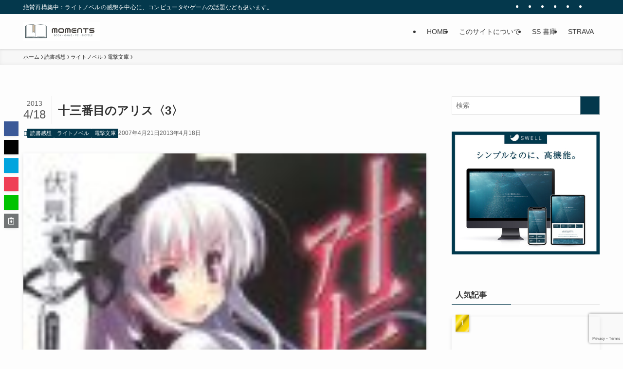

--- FILE ---
content_type: text/html; charset=utf-8
request_url: https://www.google.com/recaptcha/api2/anchor?ar=1&k=6Lf7HIgUAAAAAG-wor5BHXyGuNv1LK4VyaGI5C_F&co=aHR0cHM6Ly93d3cudS0xLm5ldDo0NDM.&hl=en&v=naPR4A6FAh-yZLuCX253WaZq&size=invisible&anchor-ms=20000&execute-ms=15000&cb=oxhfnqy0905z
body_size: 44869
content:
<!DOCTYPE HTML><html dir="ltr" lang="en"><head><meta http-equiv="Content-Type" content="text/html; charset=UTF-8">
<meta http-equiv="X-UA-Compatible" content="IE=edge">
<title>reCAPTCHA</title>
<style type="text/css">
/* cyrillic-ext */
@font-face {
  font-family: 'Roboto';
  font-style: normal;
  font-weight: 400;
  src: url(//fonts.gstatic.com/s/roboto/v18/KFOmCnqEu92Fr1Mu72xKKTU1Kvnz.woff2) format('woff2');
  unicode-range: U+0460-052F, U+1C80-1C8A, U+20B4, U+2DE0-2DFF, U+A640-A69F, U+FE2E-FE2F;
}
/* cyrillic */
@font-face {
  font-family: 'Roboto';
  font-style: normal;
  font-weight: 400;
  src: url(//fonts.gstatic.com/s/roboto/v18/KFOmCnqEu92Fr1Mu5mxKKTU1Kvnz.woff2) format('woff2');
  unicode-range: U+0301, U+0400-045F, U+0490-0491, U+04B0-04B1, U+2116;
}
/* greek-ext */
@font-face {
  font-family: 'Roboto';
  font-style: normal;
  font-weight: 400;
  src: url(//fonts.gstatic.com/s/roboto/v18/KFOmCnqEu92Fr1Mu7mxKKTU1Kvnz.woff2) format('woff2');
  unicode-range: U+1F00-1FFF;
}
/* greek */
@font-face {
  font-family: 'Roboto';
  font-style: normal;
  font-weight: 400;
  src: url(//fonts.gstatic.com/s/roboto/v18/KFOmCnqEu92Fr1Mu4WxKKTU1Kvnz.woff2) format('woff2');
  unicode-range: U+0370-0377, U+037A-037F, U+0384-038A, U+038C, U+038E-03A1, U+03A3-03FF;
}
/* vietnamese */
@font-face {
  font-family: 'Roboto';
  font-style: normal;
  font-weight: 400;
  src: url(//fonts.gstatic.com/s/roboto/v18/KFOmCnqEu92Fr1Mu7WxKKTU1Kvnz.woff2) format('woff2');
  unicode-range: U+0102-0103, U+0110-0111, U+0128-0129, U+0168-0169, U+01A0-01A1, U+01AF-01B0, U+0300-0301, U+0303-0304, U+0308-0309, U+0323, U+0329, U+1EA0-1EF9, U+20AB;
}
/* latin-ext */
@font-face {
  font-family: 'Roboto';
  font-style: normal;
  font-weight: 400;
  src: url(//fonts.gstatic.com/s/roboto/v18/KFOmCnqEu92Fr1Mu7GxKKTU1Kvnz.woff2) format('woff2');
  unicode-range: U+0100-02BA, U+02BD-02C5, U+02C7-02CC, U+02CE-02D7, U+02DD-02FF, U+0304, U+0308, U+0329, U+1D00-1DBF, U+1E00-1E9F, U+1EF2-1EFF, U+2020, U+20A0-20AB, U+20AD-20C0, U+2113, U+2C60-2C7F, U+A720-A7FF;
}
/* latin */
@font-face {
  font-family: 'Roboto';
  font-style: normal;
  font-weight: 400;
  src: url(//fonts.gstatic.com/s/roboto/v18/KFOmCnqEu92Fr1Mu4mxKKTU1Kg.woff2) format('woff2');
  unicode-range: U+0000-00FF, U+0131, U+0152-0153, U+02BB-02BC, U+02C6, U+02DA, U+02DC, U+0304, U+0308, U+0329, U+2000-206F, U+20AC, U+2122, U+2191, U+2193, U+2212, U+2215, U+FEFF, U+FFFD;
}
/* cyrillic-ext */
@font-face {
  font-family: 'Roboto';
  font-style: normal;
  font-weight: 500;
  src: url(//fonts.gstatic.com/s/roboto/v18/KFOlCnqEu92Fr1MmEU9fCRc4AMP6lbBP.woff2) format('woff2');
  unicode-range: U+0460-052F, U+1C80-1C8A, U+20B4, U+2DE0-2DFF, U+A640-A69F, U+FE2E-FE2F;
}
/* cyrillic */
@font-face {
  font-family: 'Roboto';
  font-style: normal;
  font-weight: 500;
  src: url(//fonts.gstatic.com/s/roboto/v18/KFOlCnqEu92Fr1MmEU9fABc4AMP6lbBP.woff2) format('woff2');
  unicode-range: U+0301, U+0400-045F, U+0490-0491, U+04B0-04B1, U+2116;
}
/* greek-ext */
@font-face {
  font-family: 'Roboto';
  font-style: normal;
  font-weight: 500;
  src: url(//fonts.gstatic.com/s/roboto/v18/KFOlCnqEu92Fr1MmEU9fCBc4AMP6lbBP.woff2) format('woff2');
  unicode-range: U+1F00-1FFF;
}
/* greek */
@font-face {
  font-family: 'Roboto';
  font-style: normal;
  font-weight: 500;
  src: url(//fonts.gstatic.com/s/roboto/v18/KFOlCnqEu92Fr1MmEU9fBxc4AMP6lbBP.woff2) format('woff2');
  unicode-range: U+0370-0377, U+037A-037F, U+0384-038A, U+038C, U+038E-03A1, U+03A3-03FF;
}
/* vietnamese */
@font-face {
  font-family: 'Roboto';
  font-style: normal;
  font-weight: 500;
  src: url(//fonts.gstatic.com/s/roboto/v18/KFOlCnqEu92Fr1MmEU9fCxc4AMP6lbBP.woff2) format('woff2');
  unicode-range: U+0102-0103, U+0110-0111, U+0128-0129, U+0168-0169, U+01A0-01A1, U+01AF-01B0, U+0300-0301, U+0303-0304, U+0308-0309, U+0323, U+0329, U+1EA0-1EF9, U+20AB;
}
/* latin-ext */
@font-face {
  font-family: 'Roboto';
  font-style: normal;
  font-weight: 500;
  src: url(//fonts.gstatic.com/s/roboto/v18/KFOlCnqEu92Fr1MmEU9fChc4AMP6lbBP.woff2) format('woff2');
  unicode-range: U+0100-02BA, U+02BD-02C5, U+02C7-02CC, U+02CE-02D7, U+02DD-02FF, U+0304, U+0308, U+0329, U+1D00-1DBF, U+1E00-1E9F, U+1EF2-1EFF, U+2020, U+20A0-20AB, U+20AD-20C0, U+2113, U+2C60-2C7F, U+A720-A7FF;
}
/* latin */
@font-face {
  font-family: 'Roboto';
  font-style: normal;
  font-weight: 500;
  src: url(//fonts.gstatic.com/s/roboto/v18/KFOlCnqEu92Fr1MmEU9fBBc4AMP6lQ.woff2) format('woff2');
  unicode-range: U+0000-00FF, U+0131, U+0152-0153, U+02BB-02BC, U+02C6, U+02DA, U+02DC, U+0304, U+0308, U+0329, U+2000-206F, U+20AC, U+2122, U+2191, U+2193, U+2212, U+2215, U+FEFF, U+FFFD;
}
/* cyrillic-ext */
@font-face {
  font-family: 'Roboto';
  font-style: normal;
  font-weight: 900;
  src: url(//fonts.gstatic.com/s/roboto/v18/KFOlCnqEu92Fr1MmYUtfCRc4AMP6lbBP.woff2) format('woff2');
  unicode-range: U+0460-052F, U+1C80-1C8A, U+20B4, U+2DE0-2DFF, U+A640-A69F, U+FE2E-FE2F;
}
/* cyrillic */
@font-face {
  font-family: 'Roboto';
  font-style: normal;
  font-weight: 900;
  src: url(//fonts.gstatic.com/s/roboto/v18/KFOlCnqEu92Fr1MmYUtfABc4AMP6lbBP.woff2) format('woff2');
  unicode-range: U+0301, U+0400-045F, U+0490-0491, U+04B0-04B1, U+2116;
}
/* greek-ext */
@font-face {
  font-family: 'Roboto';
  font-style: normal;
  font-weight: 900;
  src: url(//fonts.gstatic.com/s/roboto/v18/KFOlCnqEu92Fr1MmYUtfCBc4AMP6lbBP.woff2) format('woff2');
  unicode-range: U+1F00-1FFF;
}
/* greek */
@font-face {
  font-family: 'Roboto';
  font-style: normal;
  font-weight: 900;
  src: url(//fonts.gstatic.com/s/roboto/v18/KFOlCnqEu92Fr1MmYUtfBxc4AMP6lbBP.woff2) format('woff2');
  unicode-range: U+0370-0377, U+037A-037F, U+0384-038A, U+038C, U+038E-03A1, U+03A3-03FF;
}
/* vietnamese */
@font-face {
  font-family: 'Roboto';
  font-style: normal;
  font-weight: 900;
  src: url(//fonts.gstatic.com/s/roboto/v18/KFOlCnqEu92Fr1MmYUtfCxc4AMP6lbBP.woff2) format('woff2');
  unicode-range: U+0102-0103, U+0110-0111, U+0128-0129, U+0168-0169, U+01A0-01A1, U+01AF-01B0, U+0300-0301, U+0303-0304, U+0308-0309, U+0323, U+0329, U+1EA0-1EF9, U+20AB;
}
/* latin-ext */
@font-face {
  font-family: 'Roboto';
  font-style: normal;
  font-weight: 900;
  src: url(//fonts.gstatic.com/s/roboto/v18/KFOlCnqEu92Fr1MmYUtfChc4AMP6lbBP.woff2) format('woff2');
  unicode-range: U+0100-02BA, U+02BD-02C5, U+02C7-02CC, U+02CE-02D7, U+02DD-02FF, U+0304, U+0308, U+0329, U+1D00-1DBF, U+1E00-1E9F, U+1EF2-1EFF, U+2020, U+20A0-20AB, U+20AD-20C0, U+2113, U+2C60-2C7F, U+A720-A7FF;
}
/* latin */
@font-face {
  font-family: 'Roboto';
  font-style: normal;
  font-weight: 900;
  src: url(//fonts.gstatic.com/s/roboto/v18/KFOlCnqEu92Fr1MmYUtfBBc4AMP6lQ.woff2) format('woff2');
  unicode-range: U+0000-00FF, U+0131, U+0152-0153, U+02BB-02BC, U+02C6, U+02DA, U+02DC, U+0304, U+0308, U+0329, U+2000-206F, U+20AC, U+2122, U+2191, U+2193, U+2212, U+2215, U+FEFF, U+FFFD;
}

</style>
<link rel="stylesheet" type="text/css" href="https://www.gstatic.com/recaptcha/releases/naPR4A6FAh-yZLuCX253WaZq/styles__ltr.css">
<script nonce="29ZRhEDGyhdWMafqN3dflg" type="text/javascript">window['__recaptcha_api'] = 'https://www.google.com/recaptcha/api2/';</script>
<script type="text/javascript" src="https://www.gstatic.com/recaptcha/releases/naPR4A6FAh-yZLuCX253WaZq/recaptcha__en.js" nonce="29ZRhEDGyhdWMafqN3dflg">
      
    </script></head>
<body><div id="rc-anchor-alert" class="rc-anchor-alert"></div>
<input type="hidden" id="recaptcha-token" value="[base64]">
<script type="text/javascript" nonce="29ZRhEDGyhdWMafqN3dflg">
      recaptcha.anchor.Main.init("[\x22ainput\x22,[\x22bgdata\x22,\x22\x22,\[base64]/[base64]/[base64]/[base64]/[base64]/SVtnKytdPU46KE48MjA0OD9JW2crK109Tj4+NnwxOTI6KChOJjY0NTEyKT09NTUyOTYmJk0rMTxwLmxlbmd0aCYmKHAuY2hhckNvZGVBdChNKzEpJjY0NTEyKT09NTYzMjA/[base64]/eihNLHApOm0oMCxNLFtULDIxLGddKSxmKHAsZmFsc2UsZmFsc2UsTSl9Y2F0Y2goYil7UyhNLDI3Nik/[base64]/[base64]/[base64]/[base64]/[base64]/[base64]\\u003d\x22,\[base64]\x22,\x22RWdxw7vCjWYpw4LClmDDkcKQwoUZHMKEwoZWX8OiJgfDsz1swptQw7UrwpXCkjrDqsKjOFvDph7DmQ7DvBPCnE5VwrwlUWrCsXzCqGUlNsKCw47DpsKfAz/DjlRww57DvcO5wqN6CWzDuMKnbsKQLMOmwpd7ECrCjcKzYCPDtMK1C1p7UsO9w6HClAvCm8Kzw7nChCnCsSAew5nDo8KuUsKUw5/CnsK+w7nCgH/DkwI4FcOCGVnCpH7DmU0XGMKXIhsdw7tuLitbGcOxwpXCtcKDVcKqw5vDmHAEwqQewojClhnDi8OUwppiwqzDtQzDgyHDlll8cMOKP0rCmiTDjz/[base64]/CrsKRKDFwasKuGTjCu2XCvUdMUTE8w7DCt8Kpwq3Ct2PDtMOOwpw2LcK3w4nCikjCocKBccKJw4wIBsKTwr3DrU7DthfClMKswr7CiwvDssK+ZcOcw7fCh1IMBsK6wpFhcsOMUxt0TcKFw7Q1wrJ+w7PDi3UmwqLDgnh/U2crH8KVHiY8BkTDs1BCTx9jADceRgHDhTzDlQ/CnD7Cv8KuKxbDsTPDs31yw5/DgQkpwokvw4zDsnfDs19bblPCqFYOwpTDikbDkcOGe23DmXRIwol8KUnCkcKww65dw6TCshYgIz8JwokIe8ONEXDCpMO2w7ITZsKAFMKew68ewrpvwp1ew6bCu8K5TjfChjTCo8OuesK2w78fw5TCksOFw7vDkDLChVLDjy0uOcK3wqQlwo4vw41CcMO4WcO4wp/Dh8OLQh/CmmXDi8Opw5vCqGbCocKawqhFwqVhwqEhwotwY8OBU1/CssOta2xXNMK1w45Yf1Mbw7swwqLDnm9de8OtwoY7w5dBN8ORVcKEwpPDgsK0RG/CpyzCl07DhcOoIcKqwoETMh7CshTChMO/wobCpsK0w4zCrn7Ci8O2wp3Dg8OqwoLCq8OoJsKJYEAtHCPCpcO9w5XDrRJqYAxSPcOCPRQxwqHDhzLDksOcwpjDp8OFw5bDvhPDsisQw7XCqCLDl0sow4DCjMKKSMKXw4LDmcOlw6sOwoV9w5HCi0kZw7NCw4d0UcKRwrLDkMOyKMK+wrXCjQnCscKcwr/CmMK/VGTCs8ONw7cgw4ZIw4snw4YTw4PDv0nCl8K8w6jDn8Ktw7HDj8Odw6ViwqLCkwjDvks1wqzDgy7ChMOiKitlfyHDhXfDv1odAVptw6HCqMKhwovDjMKrFsORDAIiw7N4w59Ww6/Du8Kow7Z4L8ORRnkZaMOYw4I/w4wRVh8pw78+bsO5w7UpwpvCiMKKw4I7wrrDnMOlNcOudsKdS8KKw7jDpcOzw6ceRxwnRRInLsKxw6jDgMKEwrbCi8OOw5NuwpkuaSgYbwTCuA9Bw6kUB8OFwpXCjwHDkMKZU0XClcK2wqLDk8K8E8Onw5PDm8K+w5jClHbCpVprwp/CjsOewpEsw6IIw7LCjMK8w4MMZcKQBMOAccOvw6DDj0UofBEfw6PCqh4vwp/Dq8Kcw6NtacOQw71/[base64]/KyzDtw7Cugp+woNcw4ITKCF4wp3CocKHe3l6Y8K6w5pLDyA+wpJ5Qi/[base64]/DhW03wrZJwrgow4RJwpjCiCnCkiPDqw53w4YSw40iw7TDqsKUwoXCtsO4M3fDrcOcVh45w4JvwolNwoJew4MbFFh/w7fDoMOkw4/CscKjwrVNemxywqZgUXrClsODwofCtMKswqwjw5E+PHphIBJZQHdWw4ZjwrfCicKwwpnCjjDDuMKOw4HDin1Ow7Biw6Vhw7vDrgjDucKIw7rCgMOmw4rCryMQacKcesKww7Nwc8KWwpXDm8OpOMOJd8Kxwo/Cq0IKwq95w67Dn8KsCMOhOnbCqcOjwr13w6zDhMO0w5fDkmg6w5jDsMOGw6ACwoTCoQFEwqB+JcONwozDsMK3EjTDgMOEwqZNbsO3cMOdwpjDglbDnGISwo/DlTxYwq18GcKkwowCUcKeNcOAR2dKw55iWcO+D8KZMcOWIMKSfMKVTDVhwrVNwqLCu8OOwojCqcOiBcKZRMKyRsOFwqPDg11vCsOrBcOfN8O3wp1Fw67DiXnDmCVcwqQvSi7DugVbSlzDsMKcwqUpwp0SMcOqbcOtw6/[base64]/CnsOIw6nDiCnCgxzCk8OGaATDt0rDvWHDkRjDoHvDu8OCwpY8bsKjXUXCqm1ZOz3Cj8KGw69ZwoUxe8OewrdUwqTCnMOxw4oUwpbDhMK0w6/[base64]/Cn35sJUXCi8OKZMO9KkVDw5V5wrPCsMOGw4DDlRDChsKfwqTDsyYRM1ETdVTCp0rCncOew4dyw5cGL8KVw5bCgMOSwpt/wqYEw4VHwqdAwoo7VsOcIsO4C8O+dMKCw4A+E8OPc8OWwqPDjA7DiMOXCy/CnsOvw4ZvwppTXFV0cDPDoEtnwoDCq8OuJEEhwqXCtQHDk3M/XMKIAEFMRWATaMKZe0o5G8OfFMKAak7DisKOckHDicOswrZbVBbCpMKmwrrCgkTCrWnDq25tw7jCpcO3AcOEWcK5SU3DtsOXXcOHwrzCrw/Cpypnwq/CnMKTwoHCsTLDm0PDtsOkF8K6NVxcEcK3w6/[base64]/DlDbDqSEnWzcIwqPCh8K9CcKJw5zDgcKDIU07bQIWPMKCbwvDgMOsHEjCpUYRQsKIwqjDrsO3w5pvQsO7KMKcwoBNwq8tVHfCl8Ogw67Dn8K6aSFew60Ow7vCs8KiQMKcI8O1V8KNNMK/[base64]/CvQgDID4xf1bDoRVcworCtcOqTcOmw78PfcOAN8KnDcODClVsWAtAMB/Dj30Iwqd0w6XDmgdVccKsw7TDhsOPHcOpw65kLXQhbcOPwpDChBTDlC3DkcOuOmhHw7tOwpB5a8OvfBrCj8KNw7vCpS3DpE9qw7HCjVzDtX/DghMLwrbCrMO+wrsww58zS8KwK3rCjcKIMcOvwrPDlUotwqPCsMOCLQk6B8OnFFtObMKcZjDDusK2w5rDsEdvNBVew47Cq8Ovw7FGw6/DrlXClyhNw6/CnhoWwpNWTzgLZUvCkMKqw6DCkcKyw5ofQDPDrQtOwpZHIsKgQcKWw4PCmCkLUjjDiHjDsClKw6E3wr/[base64]/WRHCr0p9wq0PwrrDjMKQaRHClhDDt8OYQ8KaVMK1w4ArSMKLIcOwSBDDrDlZcsOXw47CtnEzwo/DlsKJfsOtAMOfPXUEwopQw41zwpQ1AgNYWVLCm3fCi8OILXATw6jCm8KzwqbCpAAPw5ZvwpHCsyLDszBTwrTCvsKeVcOsOsK7wodZL8Kzw44IwpfDtcO1XyBGasKoPcK8w4nDv2M4w404wrfCsWjCn1pGS8Otw5w/wpkII3zDqsOCU0XDvnF3ZcKCIk/Dp3/ChiXDmAhKG8KCMsKOw77DucKhwp/Dp8KgXcOYw4LCk17DojnDiismwoppw5V4wo92P8OVw7bDkMOTMsKXwoLChgjDrMO5acOZwrLCpcOwwprCosK+w6RIwrITw5w9anrCmCrDtGcUXcKpD8KHR8KLwrjDgS5pw7FMaAfCjwEJw4IfCR/DjcKHwprDocKZwpLDh1Mdw6fCuMKSBcOOw5Ruw5cIKsKxw7x0PsK1wqzDg13Dl8K2w4zCgCkaAcKOwopgMi3DgsKxHELDiMOxQlVXXzfDjU/CkExzwr4reMKcXcOvw4HCjMKgI23DvsObwq/DgMKlw4dcw5R3S8KlwrTCtMKTw4DDmGDCn8KtIQZ/EDfCgcOlw6cTLwI6wp/Colt4T8KBw60wfMO3SXPCtGzCkn7Dm14zKDDDocOzwo9NIMOeGTHCosK6GHBQwrXDusKtwofDuUrDjVpOw4MDVcKhCsOnXRoxwoDCqhrDt8OaMkHDkW1Xw7fDncKFwpZMCsOsdwnDk8KzGkzDr3hTHcOOAMKFwoDDt8OAf8OEEsKWCz5WwpzClcOQwr/DlcKZZQDDisO7w7RUCcKTw6TDgsKpw5lKOhHCiMKYIgkkEynDv8OZwpTCpsKXTkUKS8KWRsOpw4FcwqFAXyLDtMOTw79VwqPClXbDpWvCqcKOSsKQYh05GcORwoFkwoLDrzDDk8ObT8OdWR/Dk8Kie8K8w4smXBAXDEVIZ8ONYnfCu8OJcsO8w7vDtcOpSsOdw7tkwqjCtsKHw4saw5koM8KoCy1gw4xFQsOxw5t7wqEIw7LDp8Kswo7DgiTDh8O/FsKIaipwSxMuZsKLecK7w5x8w4/DucKQwprCjcOXw57Cl2oKeSsFRzMCWlo/w6PCj8KcU8O1VSbDpjvDhsOGwoLDhxbDocKowr5SEhfDqAhtw55eGcKlw64Kwr46ERPDlcKBU8OqwqBRPwMSw5XCjMOJIFTCvsOLw7/Dh2XDqcK7G3QuwrBJw585bcOLwpxQS1HDnC5/w65ec8O0YH/CjD3CqwTCuVJdDsKaL8KPfMKvG8KANMOpw4MLFHp2PzfCgcObTg/[base64]/DmcKEbMKCekZIYWfDhMKyEzXDr08BwqvCk2hqw7wrHx5MAjQWwpzCj8KJLSUOwojCgF9Ew5Ybw4HDlMKAczzDjcOtwpXCqz/DuyN3w7HDjsK1FMKLwrnCqcO0w6FCw4JmBcOdB8KiNcOUwo/DgMO3wqXDgWnCpTXDucOITsKnw7jCnsKLTcO6wq0rXzrCvT7DrFB6wrLCkzp6wqzDisOHdMO2ecKJFArDlHbCusOVFMKRwqFzw43CpcK/wpLDpT0aMcOgIFbCiV/[base64]/UsK4wrtlwojDucOcwrbCvsOgYgTChB3CvcKgw6s9wqTCr8KrMB4gIlJgwr/CjVxgGnbCn3ZowpTDqcKbw7UbO8Ouw4FAw4prwpcEDwzCksKswpZea8KRwoEOTcKZwppDwpzChCxKEMKowobCisObw7piwpHDvkHDm0QNDVQbU0/DusKDw7ZeQGU0w6jDjcKyw5XCsEbCpsO/[base64]/QGE3wpzDnMOdw53CisOMwrLDqXPDuDPCv3fDhUnDlMOwdHLCtWkQXsKqwppWwqjCl0nDv8O2Pl7DkV3DocK2dMO1PcKPwp/[base64]/DjcKXKsKLw7dqd8KBFEHDg1PDlEDCpwYuw7wjASFoFCfDmzoEPMOWwo5hw5/DpsKBwq3CmgtGIcOfG8OEUSAhKcOTw49rwqrChyENwpVswqkYwoPCt0QKPDdQQMOQwo/DhGnCi8Khw4jDmiTCknfDhmM2wqDDkRZ3wpbDohg/QMOdGG4uGsKSR8KOWSTDk8OJTcO7wpzDlcKMZRdMwrZdchdww4t3w4/CocO3w7fDswbDm8KtwrZ2SsOXQ13CisOCX31ZwprChkPCuMKZeMKNfHVcIh7DqMOkwp3DgmjCo3nDnMOSwr5HMcOgwpbDpwjCny5Lw69xJ8Orw5vCqcKRwojCu8OHTVHDo8OkHmPDowdvQcO8w68Sc0pUP2Ujw55nwqE8cmcpw67DvcO4aC/CsiYFUcOAal7CvMOxcMOewpoHQn7Du8K3WVfCncKGPkRFW8KXGsKRLMK4w4zCg8O5w7B2dMOKOsKXw44PKhTCiMKnf0HCsyN0wqAWw4xGFmbCr2BjwpcueR/Cun/DmcKewphew6AgDMOkJcOKSMOHWcO3w7TDh8OZw5/Ch04Rw7IwCHJ3STQSGMKYX8KsB8KscsOdVT8GwqQ+wp/CucKLAcOAXcOHwoYYFcOGwrMAw7zCmsOYwpxXw4IPwqTDoSY4Ww/CksORZcKYwoDDpcKNEcKnfMOXDV7DtMK5w5fCghNcwqDDk8KxE8OuwogoGsOaw6vCuAR4H0YNwoIWYUPDnX5Mw7LDl8KiwrRrwq/CisORwrHCmMKMDT7CglHDhRrDpcKuw5J6RMKiXMK7woVvEzjCpFfDlHouwrkGEjjCl8O/[base64]/CvMOnLcKCw4jCixLDv8OUwptWI8KzNUgpwofCrsOSwojCnRrDqj5Ww5HDuwwdw5pHwrnCv8K7BFLCvMKaw40Ow4TCjmsHbQ/[base64]/c8KfUwTCixnDosKGw6daamwFdg5kw4lFw7tUw4TDssOfwpzCohDCsUV1YMKHw4oOLR/DrMKzw5IRGQ1aw6MVasO8YCrCviAyw7nDlBbCoC0RfHVJOh/DqAUDwrLDq8K4IU0jIcK8w7gTYcKWwrfCin5/PzIUesOKMcKbwrHDhcKUwpEAw57Cn1XDnMKqw4grw7kow4Q7b1bDrl4Qw4/Ck1XDpcKLCMKxwoEEw4jDuMKNV8KnR8K8woU/[base64]/RFkww44jPMOmwr0aw6NYw6PCjEPCk1rDusKXwqPCqMOUwozCgATCvMKvw5vCicOzZ8OGUUQ4BHU0B1TDuwc+wr7CmSHCrsOnR1I+dsKcDTrDtxjCv1/DhsOjK8K/XRDDgcKxRRjDncOEDsOiNkzCsWPCuTHCsT87QsKxwq5Sw57CtMKPw5jCnAzCo2NoMj4OL2paDMOwFx4iwpLDpsOKVTpBBcOucTNIwrfDtMOZwrtpw4LCsVfDnhnCscOUN1jDjFYHEk1TI3YHw58Jw5rCk3LCusOtwq7Cpk5SwrvCrVxNw5rCky09Ai/CrHrDncKYwqY0w6bCtcK6w6LCu8OEwrBKbzlKEMKXf1IKw7/CpMOUDcO1LMO9MMKVw5fDuBo5HcK9Q8OUwqs7w53CmSzCtC7CpcK4wpjCnXVjZsKVKxhYGy7CscOEwoFRw5/CtcKXAFzDthEFNMKLw5pww6ZswphKwpbCp8KBQlbDpcKFwoXCgE/CkMKJFsOmwq5Aw4PDvW/CiMKld8KrTH9vKMKwwrHDh1BiScKVZcOrwoMnGsOWfksMLMOafcOQw4vDhGRENxkmw4/Dq8KFcXTCrsKCw5PDnjrCg2nDlxXCtj4swpjCu8KPw4LDjCgNKFtfwpR9UMKNwrhRwrTDnTDCiivDj09/eA/ClMKLw67DlMOBVRbDmlDChVXDnTHCn8KcQcKjTsOdwpNPLcKsw496b8KdwocrL8OLw653YVhQXkDCtMOUPRLDlyfDhE7Dth3DvGxBJsKJICQdw57Dq8KAw4Bkwql+O8OQe27Dkg7ClcKWw7ZBAX/CjcOZw7YZSsOEwoXDisKzcsOHwqnCgBNnwr7DhVZYA8O0wozCusOwFMK9F8O+w7EqQMKFw5p9eMOfwrzDjCDCvsKBKkDCrcK2XcKjNsOaw5HCoMOabT7DrcOUwp/CtsOvccK8wq/DuMOjw5Zvw442Awwpw7NLVQo4e3rDo1rDgsOyLcKTV8Oww644NcOPL8KWw4oowqLDjMK4w67DnAvDqcOkTcKtbCtOdB/DucKVM8OHw7vDicKzwolsw7jDmBE8JEPCmigXH1kPZEQfw7IyI8OQwr9TIwrCpijDk8OlwrNdwq9iIsKRFE7Dq1URfsKrWxJZw5DCi8OqQsK8YlZWw51JDmHCqcOOTwLDl2hTwrHCp8KZw48kw5zDssKWUsOiTU3Dp3fClMOVw7XCsThCwoHDl8KSwqzDjSo/[base64]/KwvDljJANXR9FMK+FMK/UMKww7DCrxTDlMO3w6PDp01GODd0w6XDscKPdsOaWcKkw7wbwo7CjcOaJcKmwpcfwqXDulACRSxRw7/Di2t2NMOnw7tRwpXDuMOWN24HP8OzHHTCrxnDgcOXKMKvAjXCn8OnwpbCkRHCncK/SD15w4VpRETCuSYOw6VlJcKWw5VpI8ODdQfCu1xwwp99w6LDvmJVwqwNLcODaQ/[base64]/Ol3Dv8Kww4rDvTJcw7ZAw5g/WEPClMO+w63CnMOAwod7a8K1w7fDrizDosKAGSsVwpXDpnM3GsOyw60Kw7wyTMKlTSxieGdRw7NYwpzCiiYIwo7CsMKFAk/Dp8K9wp/DnMOTwpvCo8Kbw5tiwr99w4XDoDZ9wprDghY3w7/[base64]/CusODw6oOesOJw4fDnxbChg9hwosmwpAkc8K8KsOXCAfDoXZaW8KawpfDucK/w6XDkMKUw7nDsnbCjjnCv8KowpfClMKKw7/Ckw7DtcKYGcKjZHvDm8OawonDtsObw5vCmMOHwq8vT8KQw7NTFgg2woYEwo4jCcKOwqXDtk/DkcKUw5XDlcOOSldMw5VAwo/CusKSw74qPcOmQFjCsMOTw6TCs8OswoLCkn7DhgjCp8OGw47DgcOnwr4uwohrP8OXwpwvwoxrTsOcwpgyVsKWwoFlVsKfw69Owrluw6nCvAjDrhjCn0DCtMOtFcKSw5dwwpzDisO6BcOgNDwFLcKRRBxVc8OhfMK2Z8OwC8OwwrbDhU/DhsKiw7TCh33DpgRQVmDCiW82w61tw44XwpnCkEbDiR7DusKLN8OEwq9owo7DnsKgwpnDg2RBKsKTBcK5wrTCmsOYJgV0HnPCt1w2wpDDpEdaw5HCnWrCg0dIw4YdCgbCv8Kwwpgiw5/Djk5BPsKGGcKFMMK8cUd5FcKwWMOow6FDewzDqUjCjcKHaFNfCSwVwpsjAcODwqVvw4rDl3B2w63DiSbDscOSw5bDqTXDkw/Ckwp/woPDjSktRcOMMF3CjGPDnMKgw4V/NzBUw5c3AMOXNsK5XH1PH0LCnj3CqsKDHcKmDMO6XX/Cq8K8ecO7Ql3CjRfCv8K0NcKWwpjDoiMWZgsxw5jDu8O/w5TDtMOqwoDChMO8RwNww4DDrHzCkMOpw68tFnrCo8ODEyg+wrDDrcKhw7slw7vDsgolw4wuwq5rbW3DuwYew5DDicOxEMK9w5FDJ1B1PR/CrMK4EFLCnMOcHk9bwofCrGIWw7rDj8OGW8O7w57CqcKwdEIuJMOLw6MqG8OpUlpjG8OKw6LCgcOrwq/[base64]/CsKjw4JXeMOcw7bCni44JsKAwoMtw6kjw4fDvcKtwoskEsKtcsKlwoXDsQvCtmzDiVgnWnUMQGPCucKjHsOpNn9ONhLClBR4EgEfw6UjbWTCtTMUIFvCsHBVw4JDwoxlZsOQPsO6w5DCvsOnbMOiw7UHLXU/OMKAw6LCrMKywqZGw5Eiw5LDt8KyWsOnwpkZdsKmwr5fw7jCpMOAw5h/AsKFG8KnecOnw4Rcw7dpw4piw6rCjyAow6jCpcOew5RbK8KKLSDCrcOPdCHCiXnDiMOiwpnDqhYPw7HCg8O5ScO0bMO0woQsAVNiw7TDusOXw4INTWfCnMKVw5fCtXc3w7TCtsO2C1rDusO8VC/Cp8KLaQvCv3BAwr7CnBLCmjZGw5A+O8KEKlxZwr7ChMKJwpHDh8KVw6rDm2tqNcOGw7vDr8KFcWB4w5vDpEpTw53CnG1hw4HCmMO4VGHDn0XCj8KQZWFdw5PDt8ODw5gxworCusO4w7l4w7TDlMOEN09AMiBcA8O4w7PDsWJvwqcXEkTDicOBT8OVK8OTbCxowp/DqT1fwo/CgS/DjsO3w582JsOPwqN5acKeRcKSw6crw5rDicKHdAbCj8KNw5HDrMOdwp7Ck8Kvcx4Fw5wMWCjDsMKbwp/[base64]/[base64]/Dm8OWRsKUDcKYQsK2w5zDnMKCw6XCiTDClXwAAkgqcnXDn8KDY8OjKcKRAsKawpUwAkddckvCuh7Ct3ZTwp/DsFJLVsKtwoPDo8KCwpxxw5tLwpjDjcKRwr3DisO3EMOOw4nDssOUw60ddADCgMKxw4LCocOYLEPDtsOHwp3DlcKoORLDiRk9wqV7ZcKjw73DvQ5Yw6kNcsO9V1h+THtIwrLDnE4HVsOJdsKxDUIcXU5lNcKbw67Co8KZU8KrJSBJO2PCrggRaj/[base64]/JsO4PMKJworCs8KQw7Jfw73Cs8KJw45yeMOrfMO/LMOiw4XCpV/CucOzATvDjH3Cn340wqbCuMKEDMOzwosSwooeJkVWwr5KD8KAw6g3OnULwo4twrXDrwLCk8OVPjkcwp3Cg3BmD8OCworDmMO/woLCmFDDrcKBQhBZwpnDkmphEsOywp9MwqHDrMOpw79Mw7puwpHCjW1WcBvCtMO1OAtEw7rChMOqIRkjwoHCvHPClSEAPAnCnHM9Mi3Co2/CnghQBDPCpsOsw63CvBPCqHEuJMO4w58ZDMOawo4Ow5rCn8OBLRxcwqDDsnHCqjzDsUDDiy8rScO1FsOFwqYkw5/DmgN3wrPDsMOUw5nCrC3CkQJRJ03Cs8OQw4MsYGlPC8KBw4bDpDDDiyhQfAfDsMKdw5vCisOLH8O/w6fCjXUmw5NbPFMjIz7DrMKzd8Kkw4JYw7XClC/Dt3/DtE53IsKNX1h4WG9EW8OZCcO5w4vCrgnCr8Kkw6tDwqLDsivDsMOVdcOpIcODKlRsQGBBw5RzYjjChMKQUTgYw4TDviFtbcObRGXClDnDq28WBMOjCSLDhMKWw4LCnXVOwo7DjwxXOsOMKQF9XV/Cg8KmwpNiRhjCgsOewrPCncK0w5gLwr3DpMORwpTCiULDqMKXw5LDpS3DhMKfw6rDvcOSOmjDrcK+McOkwo4ubMOrAsKBNMKvMVopwrAkWcOXOnLDjULDmWHCl8OGRBPCpHzCo8ObwoHDrUfChsKvwpk6MWwFwpt3w600wqXCt8K7fMKXBsKeGRPCm8KwYsOcTVduw4/DvMO5wofDu8KBw5nDq8KQw54uwqPCi8OSXsOOZcOow4hgwoYbwqoGJEXDtsOQacOEw5g4w55ow5sfMihew7JMw69SJcO4KH94wpjDm8Oww6zDv8KVcSDCvi/[base64]/DjcKaFMOMwpfDj8Ogw6vCix7CsyFMXk3CscKUUGopwp3DhsKWwrBnw4vDlcORwpnCgmJAFksLwrh+wrrCvBkCw4gFwpQQw6rDs8KpRMKOccK6wrDCmsKaw53CulpHwqvCvsOTZV8aFcKcNRnDvDnCjS3Ct8KNVcKTw6TDg8OyYw/CpMKnw4QCIMKKw5TCjFvCtcO1FHfDiXDCkT3DsXPDs8OIw7QBw5LDsmnCgFE+w6kJw4QScMKlRcOAw6gtwoZbwpnCqn7DiUcUw6PDnwfCmkHDkygJwo3DscK2w4wDVRjCoTHCo8Ocw5Y7w77Dl8KowqPCpGzCoMOMwrbDjMOuwqw5ChPCo1LCuwYgAB/DumABwo43wpDCuiHCp0jDqcKhwqvCgCMow4vCtMKxwpJgR8O9wqgTCEDDhVoMasK7w4smw4PCgcO6wqLDn8OIKB7DhcK7wobCoxXDu8O/FcKEw5zCn8KHwp3Cr08qO8K5aCNfw4hlwp1IwqQ/[base64]/Cvn7DscKSwpfDmGV9w77CmmTDgcK4J1PClcOYc8Ogwpc3XELCq1ZVXRjDosKedcOgwocpwopUIilhw7LCrsKTGcKwwo9hwpbCjMKYTcO6bg4HwoAFaMKjwoDCiRbCrMOIScOmbn/DtVNhKMOuwqM7w5XDocOoEw5qLXBowrpYwpBxF8Kzw4JAwrvDqBAEwozCgAw5wpfCiBdyccOPw4DCj8Kjw4HDsg9DJXXDmsOOfhIKTMKTPHnDiDHCssK/UXrCq3MEfHHCpB/CjMKFw6PDv8OHFUDCqAovw5TDpRUQwoLCrsKFwp86wrnDnCwPfBfDrsO/wrVIEMOCw7PDoVjDusOaQxXCrmlWwqLCsMKIwpwXwoQGH8KuFll9e8KgwoJeTsOpSsOBwqTCgcKtw5PDuBUMEsKRdcKYcEDCr0Bpwq0LwoQvRsOqwprCqAbCrTJoeMOwe8KJwoRIDiwdXz9xY8OHwonCtBrCicK1wp/CqgY9CxVrWUt1w5Ynw6LDoSpvwpbDvk7CrkzDp8OJJMOhMMKIwphrSA7DocKXA3jDn8OUwp3DvRzDjV4QwqLCjHUQwoTDiF7Dl8KMw6IfwonDl8O8w4BFwrskw6FSw6UZAcKuMsO0EWPDmcKyHXYPT8Kjw6cKw4PDkX7CrDxAw6XDpcOdwqJpJMKdJCbDg8O/[base64]/dQTDhl1xMMKNw4xGwofCicKRwqrDhMK+TC8ywphxP8O1w6bDmMKRLcKfB8KGw6M7w7ZLwoXDo1TCr8KtT2sgcF/DiVvCl3IOanxhdlnDjDLDjwzDk8KfeiocNMKpwoPDplzDtB3Cv8K1w6/ChMKZwotZw4grMXDCqgPCqSbDpVXChCXCocKCGsOjRsOIw77DlEQedFLCn8KLwrBQw613VRnCl0ZjOgtPw6RqGQRdw48hw7rDhcOmwodFUcOawo5rNm9JU1XDtMKAFsOPf8OiRgZQwq9eDMKiQH4ewpcow40Tw4jDssOYwpEKSh3DucKOwpXCiiZwNw5+Z8KWYX/CpcK7w5xFWsKNJkcTO8OTasOswrtgHFI/csOGYGPCrx/CqMKjwp7Cj8ObesOywqtUw4bDvsKYBh3DrMKjfMK5AxpsdMKiDnPDsEM8w4rDnDTCkFbCtSfCnhbDq00MwoHDkgzDssObJjsdCsKUwoABw5oiw4DDgjNgw7UlDcK6Qw7Cm8K7GcOVWEnChz/DuwsoBR0cG8O6bsOEw5AHw49dA8K4wrDDoEU6FUzDlsK7woleAsOMIEPDssOxwrLDisKLwpdpwpF+Y1NEC3/CvBnCpXzDoFfCksKJQMOiUsO0KivDgMOrcy7DmDJPD0bCu8K6M8Ovw58vDU8vZMOkQcKOwooSesKfwqbDmmppNlnCtlt/wrkRwrXCs2/Do2lkwrFpw4DCuV3CtsKHZ8KIwqXChAR+wrfCoEBKMsKTYlplw7UNw5hVw4Z5wrQ0W8K0H8OAdMOHbcO1O8KEw6vDtFXCsH3CoMK8wqrCvsKicH3DlDAGw4nCjMOMw6nDk8KLDWVRwoBbwofDpjU/CcOaw4XCiU0GwpJKw7IJSsOPw7rDo2YOblRPKsOYEsOowrIbJcOKRGrDrsKbO8OdM8OTwrUobsOYPcKPwptYFgTCgT7Dji5Hw4t7eW3DocKhJsK7woosScKzWsKiE2HCt8OJQsKow7zChMO+CUJEwr1EwpbDqzhWwr/[base64]/w4R3w5RTSWzDssKcEcKmfMKII8KlRcOHf0jCpDZ4w7gXexXCtcK8LloKfsOxQBDCs8KJTsKIw63CvcK+YDbClsKRDBHCq8KZw4LCusKswpAEY8KwwrgWD1jCtHHCgR3Cl8OUbMKrB8OhU0wdwo/CiBRvwqPCuShffsOiw4I+Knktw4LDsMO6BMKMBTomSG/DpMKYw5dFw4DDrmTCq2HCh0HDl0Ntw7PCscKxwqoOKcK2wrzCosKew7RvAMO0wofCicKCYsO0a8OLw7dPNg9mwrHCll7DnMO0TMO/w48Owq1XAcO5c8Kdwq89w4AheSTDjiZaw6DCuhANw4EmPQzChMKOw7/[base64]/d8KIw7ckWxfDkjBCXsKtw4/[base64]/Dq8OnHMKMVgXDhCY7G3fCqDVow7LClifCjcKVwoQ9wqtGWlZNIMK+w4A0XENUwrbDuzg1w47CnsOfbANbwpwVw6vDvsO+PMOqw4bDlEEjwpjDhsKmHyrCl8Klw5jCoxBeYQtvwppjJsKqeBnCvijCv8KoDcK+I8Ohw7vDjUvCo8KlcsKUwrTCgsKDe8Olw4hPwq/CnlZZXMO+w7ZLJi/[base64]/Coz7CoMOxw6bDvMKQMMKPKQpdQ8OSPgkTw5RhwoLDp0txw5Fkw74ESyTDrMOzw4NgDMKtwq/CsDtzL8O3w6jCnUjChSscw7ADwokLF8KIUGRpwoLDpcOvIn1Uw6Mfw7/DqDN0w6PCpA4hcA/ChSsef8Kuw4nDmkVjD8OWakgZFMO8OF8Mw4XDk8KwAiTDjcOLwrTDgkoqw4rDpsOxw45Jw7DDn8O/BcOJNgktwpfCqQ/DjEY4woXDlR9EwrrDhcKCM3ocN8O2BDdVa1TCvMKiZcKmwq7CncOgeF9gwrJBLMKQC8OLCMOWWcOvFsOPwpLDk8OfFifCkxUgw4rCqMKgasOZw71/w4bDhsKmGmBzTMOswobCl8O7F1cVfsOtw5Jywr7DhSnCpsOKwpwATMKvTsKjOMO6wrnDocOLenYNw5MqwrVcwpPCtE7DgcKeS8OQwrjDnn8qw7JTwr1Dw45EwrDCvgHDuivCtyhhw6bCr8KWwo/DhxTDt8OIw5XDmwzCoxDCkA/DtMOpZVDDqE3DrMONwqvCu8K5bcKte8K7EMObJsO/w5fCocO4wqvCkWYBMzsPZmtLJMKdAMK+w4TCssObw5xKwpTDvXEUCsKRTQl4JMOccnlIw7s1wo8KGsKpUMOzIsKIcsOAOcKgw6gJemjDksOvw7UDWMKowo43wo3CknrCmsOew43CjsKzw4vDhsOuwqUrwpdVWMO/wphUKgjDhsOdYsKqw7MIwp7ChFrCjMOvw6bDpjnCh8KkRTsew4XDuT8Nez9zaT9lamIBwojCnH4qCsK6ZMKwCiQ6SMKlw6bCg29icXDCrydDZ2scGyLDvVzDkgTCph7CpMO/[base64]/Cp8OmeMO5fBQ1w4TCl8KtRMOKJVTDtMORw6/DscOrwrIoY8KIwo3CpyDDh8Kvwo/Dm8O0Y8OPwpfCrsO+B8KlwqzDm8KjcsOEwpJnE8K2w4jCs8OBU8OnIcOvLjzDr14ww553w6zCssKfQ8KMw7PDsUlCwqDCn8KfwrllXR/CnsO+YsKwwqDChnbCshg6wqgawqICw6JYJADCqCUEwoHCn8KIb8KaODTCnMKywrw0w7LDrwlGwrF+YlHCklvCpRJ/wqwOwrR7w6ZZV33CiMKbw649TjI4UlJCXV1uc8OvfR4sw6BTw6nDusOSwppiBmJcw7oAEyBpw4nDvsOTJGzCoXl/GMKeWXZeU8Ouw7jDpcK/[base64]/w4vCh8Kua8OtbcOyPBXDm3HCmcKmTAHCqsOUwoHDj8OlGwkza2Umw5dRwr1vw5xsw41MCkDDl2jDrjLDg2UtdMKIIi5jw5IOwr/Dvm/CosO6wqU7SsKXUX/DhgnCo8OFTkrCpjzCrR8RGsO3WHl7X1rDqsKGw5gcwohsCsOowofDhX/DpsODwp0kw73CvGHDnSE8dArCpVwJFsKJZcKjA8OmQsOsf8OzVGbDqcKQP8O4w73Ci8KXDsKWw5N/LWLCu3zDryfCjcOEw6xREU7CnWjCo2ZywrR5w5Bcw7V9d2kUwpUbNcOIw5dnw7dBQGDDjMOgw4/DisKlwoASTirDozhvM8O/X8Oow703wpHCtMOzOcOxw5nDqmTDkSrCvkTCmFLDrsKAKCnDgBhPFnvChMOLw6TDu8Kdwo/CsMOYwojDtENAQABAwpDDrT1YSGgyB0RzcsOvwrDCrT0IwqnDjRlqwoIdZMKqHsO5woXCkcOiRCnDkMK+A349wpbDi8Orfz4Hw69BaMOowr3Dq8Ovwp8bw655w6fCt8OLG8KuCzwCFcOIwrYTwqLClcKcT8KYwr3DthvDsMKfRsO/VMKEw5Asw53ClBwnw7/[base64]/[base64]/wonCucKLw7VGc2jDlMOCHcODwpHDqmFBw73DoEd4w7ohw5wFLcK2w44/[base64]/CoGhIfx5yemREUsOhwopSchkLHW1tw54tw4s8wrVtM8Kzw6IoPcKWwo4nwr3DrcO6BSkcPR3DuBZGw7zCl8KbM34Ew7p2K8OJw7fColvCrzwrw4AJEcO5AcKRDSLDvi7Dm8OlwpPDjcKAUwdkeHxHw4hLw4oNw5DDicO/DF/[base64]/CmsOtQGjDhsK5S8KVdcKbQzrCrmd1wpfDvhjCnEbDpRscwqPDhsKjwq7DhGZ4R8Odw5QHAR0Nwqd/w6AmL8Omw6AlwqcVKzVdwrNCeMK0w4TDhsOXw7gJdcOMwqrDhMONw6ktE2bCnsOhbsOGZG7DjHwOwqnDuGLCtkxWw4/DlsKIOcOSJh3ChMOwwrsYfMOaw4/[base64]/CkApsCAzDscK6a0Jtw6DChMK+V0NMF8K2dkPDtMKkZTjDmcKJw7NDLEtFMsOmPMK1MBRwPX7Ds2LCgAoWw4bCisKhwrBeSSLCp09COMK8w6jClm/ChFbCisOacMKBwpI1B8KqfVwKw6FHIsO+LllOw6jDv3QcVUp/wqDDmWIhwow7w4wCUEAKAcKbw5o7w6BnUsKtw7hFNsKKIsKLNhjCssOtZxVHw7jCjcO4ZS0rGwnDmsOsw5l0DQkbw5omwqnDg8O+RMOww7kXw4jDiEbClcK6wpzDvcKid8OJRcONw5jDr8KLc8KWaMKFwrvDhD/[base64]/w7HDrjcsw4vDk8K1wqZQQ8OKLsORw6dSwpPCoBvDgsK0w7PCjMKDw4w/[base64]/w7TDgUzDiSzDngcma8OpwpAWwrFDwpRHXGHDq8OWcnEAFcK/bj0Kw78DSWzCh8KAw6wZccO7w4M/w4HDucOrw44nw6HCuSfCvcO0wqUNwp3Dv8K6wqlvwqYMT8KJFcK5FhNVwr7DpsOSw7rDqXLDnx40wrLDmWc+BMOFAEYVw54PwoJMABLDuElnw61DwpjCgcKTwofDhXxHOMKvw6nCpsOfJ8OaF8Kqw5kOwo7DucOSZMOHZsOJRMKdaiLCm01Xw57DlsK2w77DihjDmsO/w71BVHXDul1Qw6UudkfDmj/Dq8KmcmZebcOWOcOVwpnDiHpfw4vDgS3DsCfCm8ODwosQLFHCucKeMSNvwqRkwqk0wq3Cs8K9eDw/wqbCusK6w5wcb0TCgcO8wovChhtPw5vDksKjGwVJZsKhOMOsw5vDjBHCk8OXwpHChcO2NMOUW8KWIMOPw6PCqXfDqEpjwpHCoGoTJndewoAiLU8DwqzCgUDDkcO/C8O7fsKPaMOnwqDDisKAa8OwwqLDusKIZ8Otwq3DqMKEIiHDjCrDp2HDrBRkRj0ZwobDjwjCusOIw4DCrsOlwrJCbsKGwq56MwpewpFVw7hIwrbDtwIQwq7CtzQXT8K9wrrDtMKpbFLCkMOnLcOlGsK/GEslcEfCtMKvE8Kgw5VHw7nCtiUXwpwfw7jCscK4VUJmamgEwp/CtyPCnH7DtHfDjsOAAMKnw4fCsx/DiMKNGzfDmxktw4ATQMO/[base64]/DhcOxVMOfc8O/[base64]/Drz/DrcO6w61qbAvDsMO9w7DDlyR7eMOjwqV4w4MWw5FEwrjDjGMuRmbDiE7CvcKbWcKjwosrw5fCucKtw4nDtMO+DnpKX3HDklACwp3DvRwHGMOhX8KBw63DhcOzwp/DtMKfwp8Vd8O1wqbCn8KpAcKnw54wK8Ogw6bCocKXDcKjEBLCsivDtMOow4RqZkVqU8OUw5vCt8K7wqFOwr55w7sowpBVwokWw411CMKlEXoAwq/[base64]/CsHdmLgXCkMK8IhAoworCmR7Dr8OvBMOsT0dWIMOZf8K5wojCnFvDl8K0MMOTw5LCvMKpw71FOEXCosK0wqJZwpjDisKECMKjScOJworDkcOyw44+TsK2PMKrDMKAw78vw7l6GU13eUrCj8KjUhzDu8Ouw60+w5/[base64]/[base64]/KMKBYsO5acOqO8KgSRXCv2bCgsKmw5LDpyPCumRhw4YHF33DrMKvw6nDtMO+akDDvR/DhMKjw5vDjWxyasKywpNPw5HDkjrDjsKpwowOwpcfdGfDhTkzUxvDpsOHScOdPMKmw67DrjQTJMOjwoJ3wrvCjlJpIcOiwqhnwp7Cg8Knw7VFwp8DPQtqw6kgMCrCk8KiwpQew63Cv0N7wqQGEC5wdgvCk0hzw6fDosK6SMObP8OESVnCvMKdw6zCs8KXw7hsw5tOZD/DpyLDsxQiwo3DlW97IXLDqQBlCiwjw6vDlMKxw6FVw5PCisO0OcO/FsKjAMKHNVMKwpfDkSLDhzDDtBvCqHnCp8K+JsOpXXRgWU9WMMOnw4xbw7xrf8KiwqHDlEwlQxkCw77CmEYUJyrCsTBmwprCiwRZFcKebMOuwq/DnFQWwrYMw4DCjMKzwrPChT1TwqNdw7VtwrrDpBxWw7YgWhBJwq8hMcOOw6bDq24yw6UgP8KHwoHCncOPw5fCtX1eFHgPHQDCgMK+ID7DtQJ8ZMO9PMO3wogxw5DDjcOaCl5AHcKDc8ORQsOhw5EzwrLDusO8YsKWIcOiwop/[base64]/FzA/w7pnCyjDkHxlRQNTLh92WAM2wrwUw4N6w6xZD8KWAsKzKF3ClVNSHQ3CmcOOwqfDq8Onwq1wfsOeC2LCkiTCnmRJw5lNU8OsDR5kw5s\\u003d\x22],null,[\x22conf\x22,null,\x226Lf7HIgUAAAAAG-wor5BHXyGuNv1LK4VyaGI5C_F\x22,0,null,null,null,0,[21,125,63,73,95,87,41,43,42,83,102,105,109,121],[7241176,569],0,null,null,null,null,0,null,0,null,700,1,null,0,\x22CvkBEg8I8ajhFRgAOgZUOU5CNWISDwjmjuIVGAA6BlFCb29IYxIPCJrO4xUYAToGcWNKRTNkEg8I8M3jFRgBOgZmSVZJaGISDwjiyqA3GAE6BmdMTkNIYxIPCN6/tzcYADoGZWF6dTZkEg8I2NKBMhgAOgZBcTc3dmYSDgi45ZQyGAE6BVFCT0QwEg8I0tuVNxgAOgZmZmFXQWUSDwiV2JQyGAA6BlBxNjBuZBIPCMXziDcYADoGYVhvaWFjEg8IjcqGMhgBOgZPd040dGYSDgiK/Yg3GAA6BU1mSUk0GhwIAxIYHRG78OQ3DrceDv++pQYZxJ0JGZzijAIZ\x22,0,0,null,null,1,null,0,1],\x22https://www.u-1.net:443\x22,null,[3,1,1],null,null,null,1,3600,[\x22https://www.google.com/intl/en/policies/privacy/\x22,\x22https://www.google.com/intl/en/policies/terms/\x22],\x22/2iEQwUdGtXE0awScjff6c8DZyhjCjlwgJhw236ifKY\\u003d\x22,1,0,null,1,1762449927278,0,0,[182,6,206],null,[71,99,182],\x22RC-acz0WXSwKhsadw\x22,null,null,null,null,null,\x220dAFcWeA5ym01QT_pkflXiOrksGpWCT8VkTm6Ud11D4i77Mhq2GTRlPEjBoqWlHzi0texe_h4pTb4hMOCpgoI35w7R3_xooWvS3Q\x22,1762532727144]");
    </script></body></html>

--- FILE ---
content_type: text/html; charset=utf-8
request_url: https://www.google.com/recaptcha/api2/aframe
body_size: -271
content:
<!DOCTYPE HTML><html><head><meta http-equiv="content-type" content="text/html; charset=UTF-8"></head><body><script nonce="Hfy4zSCOmoAMCxLqaY-MAw">/** Anti-fraud and anti-abuse applications only. See google.com/recaptcha */ try{var clients={'sodar':'https://pagead2.googlesyndication.com/pagead/sodar?'};window.addEventListener("message",function(a){try{if(a.source===window.parent){var b=JSON.parse(a.data);var c=clients[b['id']];if(c){var d=document.createElement('img');d.src=c+b['params']+'&rc='+(localStorage.getItem("rc::a")?sessionStorage.getItem("rc::b"):"");window.document.body.appendChild(d);sessionStorage.setItem("rc::e",parseInt(sessionStorage.getItem("rc::e")||0)+1);localStorage.setItem("rc::h",'1762446328948');}}}catch(b){}});window.parent.postMessage("_grecaptcha_ready", "*");}catch(b){}</script></body></html>